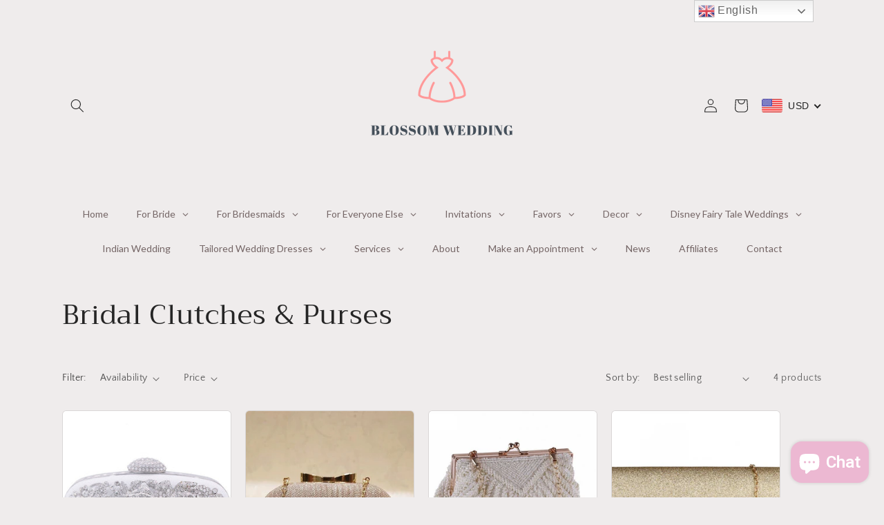

--- FILE ---
content_type: text/javascript
request_url: https://cdn.shopify.com/s/files/1/0673/6625/6962/t/2/assets/clever_adwords_global_tag.js?shop=blossom-wedding-hong-kong.myshopify.com
body_size: -615
content:
$.getScript('https://www.googletagmanager.com/gtag/js?id=AW-1107305267', function(){


  window.dataLayer = window.dataLayer || [];
  function gtag(){dataLayer.push(arguments);}
  gtag('js', new Date());

  gtag('config', 'AW-11073052675');


});

--- FILE ---
content_type: text/javascript;charset=UTF-8
request_url: https://init.grizzlyapps.com/9e32c84f0db4f7b1eb40c32bdb0bdea9
body_size: 1637
content:
var Currency = { rates: {"USD":"1.0000000000","EUR":"1.1521998375","GBP":"1.3107018809","CAD":"0.7087574065","AUD":"0.6466050969","AFN":"0.0151515450","ALL":"0.0119402546","AZN":"0.5897022652","DZD":"0.0076505835","AOA":"0.0010905124","ARS":"0.0007020530","AMD":"0.0026205832","AWG":"0.5547850208","BSD":"0.9996451260","BHD":"2.6524495371","BDT":"0.0081734419","BBD":"0.4962973734","BYN":"0.2926178943","BZD":"0.4970240684","BMD":"1.0000000000","BTN":"0.0112194137","BTC":"88441.5476103403","BOB":"0.1443520944","BAM":"0.5900857336","BWP":"0.0743499565","BRL":"0.1856115418","BND":"0.7660704340","BGN":"0.5891380616","BIF":"0.0003372681","KHR":"0.0002491281","CVE":"0.0104112153","XAF":"0.0017593912","XOF":"0.0017621047","XPF":"0.0096269499","CZK":"0.0476746590","KYD":"1.1995225900","CLP":"0.0010625408","CNY":"0.1407815997","COP":"0.0002636436","KMF":"0.0023310045","CDF":"0.0003931594","CRC":"0.0019966955","HRK":"0.1529168897","CUC":"1.0000000000","CUP":"0.0377358491","DKK":"0.1542739436","DJF":"0.0056268410","DOP":"0.0159363373","XCD":"0.3700209062","EGP":"0.0209516148","ERN":"0.0666666667","ETB":"0.0065295397","FKP":"1.3096393384","FJD":"0.4365855171","GMD":"0.0136986725","GEL":"0.3696828971","GHS":"0.0898479297","GIP":"1.3096393384","XAU":"4132.2314049587","GTQ":"0.1304498694","GGP":"1.3096393384","GNF":"0.0001150616","GYD":"0.0047778514","HTG":"0.0076399444","HNL":"0.0380521746","HKD":"0.1284975425","HUF":"0.0030146364","ISK":"0.0078381895","XDR":"1.4109407165","INR":"0.0112172827","IDR":"0.0000600528","IRR":"0.0000237501","IQD":"0.0007636502","IMP":"1.3096393384","ILS":"0.3064190188","JMD":"0.0062161478","JPY":"0.0063723902","JEP":"1.3096393384","JOD":"1.4104491716","KZT":"0.0019243814","KES":"0.0077130706","KWD":"3.2533021016","KGS":"0.0114351357","LAK":"0.0000460723","LVL":"1.6531931426","LBP":"0.0000111721","LSL":"0.0578358362","LRD":"0.0056101005","LYD":"0.1826476679","LTL":"0.3386684910","MOP":"0.1246963799","MKD":"0.0187319788","MGA":"0.0002229654","MWK":"0.0005758690","MYR":"0.2414887297","MVR":"0.0648931330","MRO":"0.0028011218","MUR":"0.0215889516","MXN":"0.0540470338","MDL":"0.0582182310","MNT":"0.0002804595","MAD":"0.1076434839","MZN":"0.0156496876","MMK":"0.0004762267","NAD":"0.0578373750","NPR":"0.0070121640","ANG":"0.5586420529","TWD":"0.0318044914","NZD":"0.5611861230","NIO":"0.0272032889","NGN":"0.0006874032","KPW":"0.0011111113","NOK":"0.0977700605","OMR":"2.6007802341","PKR":"0.0035650337","PAB":"0.9996101520","PGK":"0.2359742788","PYG":"0.0001428860","PEN":"0.2958142287","PHP":"0.0169759005","PLN":"0.2720607240","QAR":"0.2746346604","RON":"0.2264337388","RUB":"0.0127390672","RWF":"0.0006889425","SHP":"1.3107018809","WST":"0.3543981699","STD":"0.0000483139","SVC":"0.1142437118","SAR":"0.2666593424","RSD":"0.0098176837","SCR":"0.0739364100","SLL":"0.0000476883","XAG":"51.2373827945","SGD":"0.7663510578","SBD":"0.1213979410","SOS":"0.0017497718","ZAR":"0.0577862993","KRW":"0.0006775251","LKR":"0.0032474816","SDG":"0.0016625075","SRD":"0.0260226796","SZL":"0.0578372043","SEK":"0.1047204305","CHF":"1.2370113805","SYP":"0.0000904423","TJS":"0.1078326743","TZS":"0.0004050142","THB":"0.0308734977","TOP":"0.4153237864","TTD":"0.1470546714","TND":"0.3384084448","TMT":"0.2857142857","TRY":"0.0235585123","UGX":"0.0002757682","UAH":"0.0235309587","AED":"0.2722940035","UYU":"0.0251326217","UZS":"0.0000832293","VUV":"0.0081478202","VEF":"0.0000002760","VND":"0.0000379140","YER":"0.0041933361","ZMW":"0.0433202587"}, convert: function(amount, from, to) { return (amount * this.rates[from]) / this.rates[to]; } };